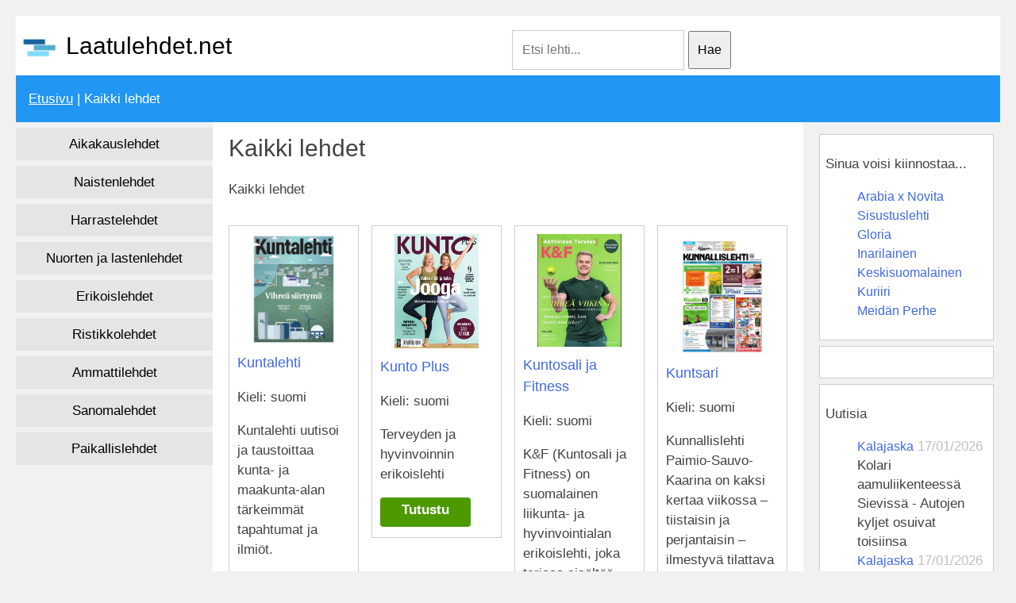

--- FILE ---
content_type: text/html
request_url: http://www.laatulehdet.net/kaikki-lehdet.asp?page=17
body_size: 12853
content:


<!DOCTYPE html>
<html lang="fi">
<head>
<title>Kaikki lehdet | Laatulehdet.net</title>
   <meta http-equiv="Content-Type" content="text/html; charset=iso-8859-1" >
   <meta name="viewport" content="width=device-width, initial-scale=1.0" >
    <meta name="robots" content="index,follow" >
	<meta name="revisit-after" content="7 days" >
    <meta name="keywords" content="Kaikki lehdet , tarjous, lehtitilaus, lehtitarjous" >
    <meta name="description" content="Kaikki lehdet" > 

	<meta property="og:title" content="Kaikki lehdet  lehden tarjous | Laatulehdet.net" > 
	<meta property="og:description" content="Kaikki lehdet"  > 
	<meta name="google-adsense-account" content="ca-pub-7235907818201102">
	
	<link rel="icon" href="http://www.laatulehdet.net/images/icon.png" type="image/png">
	<link rel="stylesheet" href="http://www.laatulehdet.net/css/w3.css"> 
    <link rel="stylesheet" href="http://www.laatulehdet.net/css/responsive2.css">

</head> 

<body>

<div class="w3-white">
   <div class="col-container">

         <div class="col"> 			
			<h1><img src="../images/logo.png" width="50" alt="" title="Laatulehdet.net"> Laatulehdet.net</h1>
		</div>	
	


        <div class="col"> 			
			<form autocomplete="off" action="http://www.laatulehdet.net/index.asp" method="post">
			<div class="autocomplete">
				<input id="myInput" type="text" name="search" placeholder="Etsi lehti...">
			</div>
			<input type="submit" value="Hae">
			</form>
		</div>	

</div>
</div>


<div class="w3-container w3-blue">

  <p><a href="http://www.laatulehdet.net/index.asp">Etusivu</a> | Kaikki lehdet  </p>


</div>

<script>
function autocomplete(inp, arr) {
  /*the autocomplete function takes two arguments,
  the text field element and an array of possible autocompleted values:*/
  var currentFocus;
  /*execute a function when someone writes in the text field:*/
  inp.addEventListener("input", function(e) {
      var a, b, i, val = this.value;
      /*close any already open lists of autocompleted values*/
      closeAllLists();
      if (!val) { return false;}
      currentFocus = -1;
      /*create a DIV element that will contain the items (values):*/
      a = document.createElement("DIV");
      a.setAttribute("id", this.id + "autocomplete-list");
      a.setAttribute("class", "autocomplete-items");
      /*append the DIV element as a child of the autocomplete container:*/
      this.parentNode.appendChild(a);
      /*for each item in the array...*/
      for (i = 0; i < arr.length; i++) {
        /*check if the item starts with the same letters as the text field value:*/
        if (arr[i].substr(0, val.length).toUpperCase() == val.toUpperCase()) {
          /*create a DIV element for each matching element:*/
          b = document.createElement("DIV");
          /*make the matching letters bold:*/
          b.innerHTML = "<strong>" + arr[i].substr(0, val.length) + "</strong>";
          b.innerHTML += arr[i].substr(val.length);
          /*insert a input field that will hold the current array item's value:*/
          b.innerHTML += "<input type='hidden' value='" + arr[i] + "'>";
          /*execute a function when someone clicks on the item value (DIV element):*/
          b.addEventListener("click", function(e) {
              /*insert the value for the autocomplete text field:*/
              inp.value = this.getElementsByTagName("input")[0].value;
              /*close the list of autocompleted values,
              (or any other open lists of autocompleted values:*/
              closeAllLists();
          });
          a.appendChild(b);
        }
      }
  });
  /*execute a function presses a key on the keyboard:*/
  inp.addEventListener("keydown", function(e) {
      var x = document.getElementById(this.id + "autocomplete-list");
      if (x) x = x.getElementsByTagName("div");
      if (e.keyCode == 40) {
        /*If the arrow DOWN key is pressed,
        increase the currentFocus variable:*/
        currentFocus++;
        /*and and make the current item more visible:*/
        addActive(x);
      } else if (e.keyCode == 38) { //up
        /*If the arrow UP key is pressed,
        decrease the currentFocus variable:*/
        currentFocus--;
        /*and and make the current item more visible:*/
        addActive(x);
      } else if (e.keyCode == 13) {
        /*If the ENTER key is pressed, prevent the form from being submitted,*/
        e.preventDefault();
        if (currentFocus > -1) {
          /*and simulate a click on the "active" item:*/
          if (x) x[currentFocus].click();
        }
      }
  });
  function addActive(x) {
    /*a function to classify an item as "active":*/
    if (!x) return false;
    /*start by removing the "active" class on all items:*/
    removeActive(x);
    if (currentFocus >= x.length) currentFocus = 0;
    if (currentFocus < 0) currentFocus = (x.length - 1);
    /*add class "autocomplete-active":*/
    x[currentFocus].classList.add("autocomplete-active");
  }
  function removeActive(x) {
    /*a function to remove the "active" class from all autocomplete items:*/
    for (var i = 0; i < x.length; i++) {
      x[i].classList.remove("autocomplete-active");
    }
  }
  function closeAllLists(elmnt) {
    /*close all autocomplete lists in the document,
    except the one passed as an argument:*/
    var x = document.getElementsByClassName("autocomplete-items");
    for (var i = 0; i < x.length; i++) {
      if (elmnt != x[i] && elmnt != inp) {
        x[i].parentNode.removeChild(x[i]);
      }
    }
  }
  /*execute a function when someone clicks in the document:*/
  document.addEventListener("click", function (e) {
      closeAllLists(e.target);
      });
}

/*An array containing all the products names:*/
var products = ["7-oikein","87:an","91:an","Aalloilla","Aamulehti","Aamuposti","Aamuset","Aarre","Agent X9","Airfryer","Ajolinja","Akaan Seutu","Aktiv Träning","Aku Ankka","Aku Ankka Juniori","Alasatakunta","Alavieska","Alibi","Allas","Allers","Allers Trädgård","Allt i Hemmet","Allt om Historia","Allt om Mat","Allt om MC","Allt om Trädgård","Allt om Trädgård Fixa","Allt om Vin","Alueviesti","Amelia","Amerikan Rauta","Anime","Anna","Annonsbladet","Antiikki ja Design","Antiikki ja Taide","Antik och Auktion","Apteekkari","Apu","Apu Juniori","Apu Luonto","Apu Terveys","ApuKrypto","ApuRistikot","Arabia x Novita Sisustuslehti","Arkkitehti","Aromi","Arvopaperi","Ase ja Erä","Askel","Auranmaan Viikkolehti","Aurinkolahti","Auto Bild Suomi","Auto motor och sport","Auto tekniikka ja kuljetus","Avotakka","AVPlus","Bamse","Bamse - Maailman Vahvin Nalle","Bamse för de yngsta","Bamse Kul Att Lära","Bamses Äventyr","Barbie","Bicycling","Bike","Bilar","Bilsport","Bilsport Classic","Bilsport Rally och Racing","Blues News","Bonnier Digital foto","Borgåbladet","Bra Korsord","Café och King","Classic Motor","Cosmopolitan","Damernas Värld","Damernas Värld Mode","Deko","Demokraatti","Digikuva","Edge","Eeva","Eeva Ristikot","Elle","Elle Decoration","Elle Mat och Vin","EL-Sanomat","Eläkeläinen","Enontekiön Sanomat","Entisajan Kunnon Ristikot","Epari","Episodi","Erä","ES keskiviikko","Espoon keskus","Espoonlahti","ESS Viikko","ET Terveys","Etelä-Saimaa","Etelä-Suomen Sanomat","Etelä-Uusimaa","ET-Lehti","Evento","Fakta","Family Living","Fantomen","Femina","Fillari","Fiskefeber","Fiskejournalen","Forssan Lehti","Forum24","Frost","Gloria","Glorian Koti","Glorian ruoka ja viini","Goal","Goal","Gods och Gårdar","GOLF DIGEST","GTi-Magazine","Gård och Torp","Gör det själv","Haaga-lehti","Haapavesi-lehti","Hakunila-lehti","Hang Up","Hankasalmen Sanomat","Haukivuoren seutu","Heinäveden lehti","Hellas-lehti","Helpot Lempi-Extra","Helpot Mega-Ristikot","Helsingin Sanomat","Helsingin Uutiset","Hem och Antik","Hembakat","Hemmets Journal","Hemmets Journals Bästa Kryss","Hemmets Veckotidning","Henki ja elämä","Hervannan Sanomat","Hevoshullu","Hevosmaailma","Hevosurheilu","Hifimaailma","Hiihto","Hippos","Hirvensalmelainen","HISTORISKA Brott och mysterier","Hollolan Sanomat","Hufvudstadsbladet","Huippuhyvät Ristikot","Humorkavalkad","Hus och Hem","Husvagn och Camping","Hymy","Hyvä Elämä","Hyvä Terveys","Hälge","Hälsa","Hämeen Sanomat","Hämeenlinnan Kaupunkiuutiset","Hänt Extra","Hänt i Veckan","Härliga Hund","I form","Icakuriren","Ihana","Iholle","Iijokiseutu","Iisakin Ristikot","Iisakin Siluettiristikot","Iisalmen Sanomat","IiSanomat","Iitinseutu","Ilkka-Pohjalainen","Illustrerad Vetenskap","Illustrerad Vetenskap Världens Historia","Ilmajoki-lehti","Iltalehti","Ilta-sanomat","Image","Inarilainen","Inferno","Irmelin Ihanat Ristikot","Isoisän Ristikot","Isoäidin Ristikot","Itis-lehti","Itä-Häme","Itä-Savo","Itäväylä","IV Världens Historia","Jaktjournalen","Janakkalan Sanomat","Jerry Cotton","Joroisten Lehti","Joutsan Seutu","Joutseno-lehti","JP Kunnallissanomat","Juoksija","Jurvan Sanomat","Juvan lehti","Jämsän Seutu","Järvenpää kaupunkilehti","Järviseudun Sanomat","Järviseutu","Kaakonkulma","Kaarina-lehti","Kaasujalka","Kainuun Sanomat","Kaivopuisto-lehti","KaksPlus","Kalajaska","Kalajokilaakso","Kalajokiseutu","Kalasatama-lehti","Kalastus","Kaleva","Kalle Anka Extra","Kalle Anka och C:o","Kalle Ankas Pocket","Kalle Ankas Pocket Special","Kamera-lehti","Kamppi-Eira","Kamratposten","Kanava","Kangasalan Sanomat","Kangasniemen Kunnallislehti","Kankaanpään Seutu","Kannelmäki-lehti","Kansan Uutiset","Karjalainen","Karjalan Heili","Karjalan Heimo","Karjalan kuvalehti","Karjalan Pojat","Karkkilalainen","Karvinen","Katso","Kauhajoki-lehti","Kauneimmat Käsityöt","Kauneus ja Terveys","Kauppalehti","Kaupunkilehti Ankkuri","Kaupunkisanomat","KD-lehti","Kelkkalehti","Kemia-lehti","Kerava kaupunkilehti","Keski-Häme","Keskilaakso","Keskipohjanmaa","Keskisuomalainen","Keski-Uusimaa","Kiinteistö ja Energia","King","Kippari","Kirkko ja Kaupunki","Kirkko ja koti","Kirkkonummen Sanomat","Kirkkonummi-lehti","Kirkkotie","Kirkonseutu","Kissafani","Kittilälehti","Kiuruvesi","Kivistö-lehti","Klassikot","Klassiska Bilar","Klassiska Lastbilar","KM Vet","KMV-lehti","Knasen","Kodin Kuvalehti","Kodin Pellervo","Koillis-Helsingin Lähitieto","Koillissanomat","Koillis-Savo","Koivukylä-lehti","Kokemäenjokilaakson uutiset","Kokkola-lehti","Komiat","Kon O´Star","Konala-lehti","Konepörssi","Koneurakointi","Koneviesti","Kontula-Vesala","Korkeajännitys","Korpilahti","Korso lehti","Koti ja keittiö","Koti ja Maaseutu","Koti-Kajaani","Koti-Karjala","Koti-Lappi","Kotiliesi","Kotiliesi Käsityö","Kotilääkäri","Kotimaa","KotiMikro","Kotipitäjä","Kotipuutarha","Kotiseudun Sanomat","Kotiseurakuntani","Kotiseutulainen","Kotiseutu-uutiset","Kotiviesti","Kotivinkki","Koululainen","Kouvolan Sanomat","Kruununhaka-lehti","Krypto-Leijona","Kuhmoisten Sanomat","Kuhmolainen","Kuluttaja","Kungliga Magasinet","Kuningatar Ristikot","Kuntalehti","Kunto Plus","Kuntosali ja Fitness","Kuntsari","Kuriiri","Kurikka-lehti","Kurun Lehti","Kuukkeli","Kymen Sanomat","Kyrönmaa-lehti","Käpylä-lehti","Käsityön ABC","Käytännön Maamies","Laajalahti-lehti","Lahden Seudun Uutiset","Laitilan Sanomat","Lakeuden Aviisi","Lantliv","Lapin Kansa","Lappilainen","Lapsen Maailma","Lapuan Sanomat","LasseMajas Detektivbyrå","Laukaa-Konnevesi","Lauttakylä","Lauttasaari-lehti","Lego Ninjago","LEGO Ninjago","Leivotaan","Lempäälän-Vesilahden Sanomat","Leppävaara-lehti","Lestijoki","Levi Nyt","Levin Sanomat","Lieksan lehti","Lilja","Linjat-lehti","Lippajärvi-lehti","Ljuva Minnen - Kryss med nostalgi","Loimaan Lehti","Lopen Lehti","Lounais-Lappi","Loviisan Sanomat","Lumpeenlehti","Luontaisterveys","Luoteis-Lappi","Luumäen lehti","Lähilehti","Lännentie Kronikka","Länsi-Saimaan Sanomat","Länsi-Savo","Länsi-Suomi","Länsituuli-lehti","Länsi-Uusimaa","Länsiväylä","Lätt och Lagom","Lätta kryss","Lääkäri -pokkari","Maalla","Maaseudun Tulevaisuus","Maatilan Pellervo","Maku","Mama","Mansku-lehti","Matin Helpot Ristikot","Matin ja Sylvin Helpot","Matka","Matkalehti","Matmagasinet","Matti Ja Liisa","Me Naiset","Mediuutiset","Meidän Koira","Meidän Mökki","Meidän Perhe","Meidän Suomi","Meidän Talo","Meri-Helsinki","Merikarvia-lehti","Metallitekniikka","Metsäalan Ammattilehti","Metsälehti","Metsästys ja Kalastus","Meän Tornionlaakso","Miilu","Mikkelin Erikoissanomat","Mikkelin Kaupunkilehti","MikroBitti","Militär Historia","Min häst","M-Magasin","Modern Psykologi","Molari-lehti","Mondo","Moomin x Novita - Muumit merellä","Moomin x Novita - Pikku Myyn Parhaat","Moottori","Moro","Munkki","Musse Pigg","Musses Deckargåtor","Muumi","Myllypuro-lehti","Myyrmäki-lehti","Må Bra","Mäntsälän Sanomat","Mäntsälän Uutiset","Mästarkryss","Mökkiristikot","Napero","Nastola-lehti","Neulo","Nivala lehti","Nokian Uutiset","Nostalgia","Novita","Novita","Nuori Tex Willer","Nurmijärven Seurakuntaviesti","Nurmijärven Uutiset","Nurmijärvi-lehti","Nya Åland","Nybörjarkryss","Nykypäivä","Nyyrikki","Nära","Olutposti","Oma Piha","Omakoti","Onni Pupunen","Optio","Orimattilan Aluelehti","Orimattilan Sanomat","Oriveden Sanomat","Osviitta","OT-lehti","Outokummun Seutu","Padasjoen Sanomat","Paikallislehti Somero","Paikallisuutiset","Pakila-lehti","Parhaat Sanahaut","Parikkalan-Rautjärven Sanomat","Parnasso","Pasila-lehti","Paw Patrol - Ryhmä Hau","PC-Tidningen","Pelaaja","Pelastustieto","Pelit","Perhokalastus","Perhonjokilaakso","Perniönseudun Lehti","Pets","Pets","Petäjävesi-lehti","Pieksämäen lehti","Pielavesi-Keitele","Pielisjokiseutu","Pietarsaaren Sanomat","Pikkukaupunkilainen","Pirkka","Pirkkalainen","Pitäjäläinen","Pitäjänuutiset","Placeringsguiden","Plaza Koti","Pogostan Sanomat","Pohjankyrö","Pohjoisen Polut","Pohjolan Sanomat","Poiju","Pokémon","Pokémon","Pondus","Populär Historia","Porilaine","Power Magazine","Praktiskt Båtägande","Prinsessa","Prinsessor","Privata Affärer","Pudasjärveläinen","Punkalaitumen Sanomat","Puolanka-lehti","Puoli Kaupunkia Espoo","Puoli Kaupunkia Helsinki A","Puoli Kaupunkia Helsinki B","Puruvesi","Puumala-lehti","Puutarha Sanomat","Pyhtäänlehti","Pyhäjoen Kuulumiset","Pyhäjokiseutu","Pyhäjärven Sanomat","Päijät-Häme","Päivänlehti","Raahen Seutu","Rakennuslehti","Rannikkoseutu","Rantalakeus","Rantapohja","Rantasalmen lehti","Raskas Kalusto","Raumalainen","Reisjärvi","Reserviläinen","Residence","Retki","Riffi","Riista","Ristikko Potti","Ristikko-Leijona","Ristikko-Raketti","Ristikkosuosikit","Robot","Robot esittää Minecraft","Robot Presenterar Minecraft","Rock ´n´ Roll","Rondo","Rumba","Runners World","Ruotuväki","Ruovesi-lehti","Saarijärveläinen","Salon Seudun Sanomat","Salonjokilaakso","Sampo","Sankari","Sankariyhdistykset","Satakunnan Kansa","Satakunnan Viikko","Saunalahti-lehti","Savon Sanomat","Savonmaa","Scandinavian Retro","Seiska","Selänne","Seura","Seura Superristikot","Seutulehti UutisOiva","SeutuMajakka","Shaker","Shiba Sudoku","Sieviläinen","Siikajokilaakso","Silta","Sinun Savo","Sipoon Sanomat","Sisu-Kryptot","Sisu-Ristikot","Sisu-Sanahaut","Sisu-Tavuristikot","Sisä-Savo","Sisä-Suomen Lehti","Sköna Hem","Släkthistoria","Soisalon Seutu","Sompio","Sotkamo-lehti","Soundi","Spider-Man","Sport","Styleby","Sudoku för alla","Sudoku Ässä","Sulkava","Suomen Autolehti","Suomen Kuvalehti","Suomen Luonto","Suomen Sotilas","Suomen Uutiset","Suomenmaa","Suomenselän Sanomat","Suunnistaja","Suupohjan Sanomat","Suupohjan Seutu","Suuri Käsityö","Suuri Sanahakukirja","Suur-Jyväskylä","Suur-Keuruu","Suurpelto-lehti","Svensk Damtidning","Svenska Öden och Äventyr","Sydän-Hämeen Lehti","Sydän-Satakunta","Syd-Österbotten","Sylvin Helpot Ristikot","Systeri","Taito","Talomestari","Talouselämä","Taloustaito","Tammisto-lehti","Tamperelainen","Tapiola-lehti","Tara","Teatteri ja Tanssi+Sirkus","Tee Itse","Teisko-Aitolahti","Tejuka","Tekniikan Maailma","Tekniikka ja Talous","Teknikens Värld","Terassi","Tervareitti","Tex Willer","Tiede","Tiede luonto","Tieteen Kuvalehti","Tieteen kuvalehti Historia","Tikkurila lehti","Tilisanomat","Timantti -pokkari","Tivi","TM Rakennusmaailma","Tom och Jerry","TopModel","Topphälsa","Torstai","Tosi elämää","Tosimies","Trailer","Traktor","Trendi","Trucking Scandinavia","Tulva","Tuning.fi","Turkulainen","Turun Aika","Turun Sanomat","Turun Seutusanomat","Turun Tienoo","Tuulilasi","Tuusula lehti","TV-maailma","Tyrvään Sanomat","Tähdet ja avaruus","Töllötin","Töölöläinen","Ulvilan Seutu","Unelmien Talo ja Koti","Urheilulehti","Urjalan Sanomat","Utemagasinet","Uti vår hage","Uudenkaupungin Sanomat","Uusi Lahti","Uusi Rovaniemi","Uusi suomi","Uusimaa","Uusiouutiset","Uutis-Jousi","UutisLuotsi","Uutisrauma","Uutisvuoksi","V75 Guiden","V8-Magazine","Vaarojen Sanomat","Vaasa-lehti","Vagabond","Vakka-Suomen Sanomat","Valitut Palat","Valkeakosken Sanomat","Vanhat Koneet","Vantaan Sanomat","Vapaa-ajan Kalastaja","Warkauden Lehti","Vasabladet","Vasama","Vauhdin Maailma","Vauva","Vegaanikeittiö","Vekkari","Vene","Venemestari","Verkkouutiset","Wheels Magazine","Vi Föräldrar","Vihdin uutiset","ViherPiha","Viikkosavo","Viini-lehti","Viisas Raha","Viiskunta","Viispiikkinen","Viitasaaren Seutu","Viva","Voi Hyvin","Voima","Vuokatti News","Vuosaari","Västra Nyland","Yhteishyvä","Ykköset!","Ykkös-Lohja","Ylioppilaslehti","Ylä-Kainuu","Ylä-Karjala","Ylä-Satakunta","Ylöjärven Uutiset","Åka Skidor","Ålands Sjöfart","Ålandstidningen","Året Runt","Ähtärinjärven Uutisnuotta","Äänekosken Kaupunkisanomat","Österbottens Tidning","Östnyland"];

/*initiate the autocomplete function on the "myInput" element, and pass along the products array as possible autocomplete values:*/
autocomplete(document.getElementById("myInput"), products);
</script>	 

<div style="overflow:auto">

   <style>
.dropbtn {
  background-color: #04AA6D;
  color: white;
  padding: 16px;
  font-size: 16px;
  border: none;
}

.dropdown {
  position: relative;
  display: inline-block;
  width: 100%;
}

.dropdown-content {
  display: none;
  position: absolute;
  background-color: #f1f1f1;
  width: 100%;
  box-shadow: 0px 8px 16px 0px rgba(0,0,0,0.2);
  z-index: 1;
}

.dropdown-content a {
  color: black;
  padding: 12px 16px;
  text-decoration: none;
  display: block;
}

.dropdown-content a:hover {background-color: #ddd;}

.dropdown:hover .dropdown-content {display: block;}

.dropdown:hover .dropbtn {background-color: #3e8e41;}

</style>

 <div class="menu">
  
	<a class="w3-btn" href="http://www.laatulehdet.net/aikakauslehdet.asp">Aikakauslehdet</a>
	<a class="w3-btn" href="http://www.laatulehdet.net/naistenlehdet.asp">Naistenlehdet</a>
	<a class="w3-btn" href="http://www.laatulehdet.net/harrastelehdet.asp">Harrastelehdet</a>
	<a class="w3-btn" href="http://www.laatulehdet.net/nuorten-ja-lastenlehdet.asp">Nuorten ja lastenlehdet</a>
	<a class="w3-btn" href="http://www.laatulehdet.net/erikoislehdet.asp">Erikoislehdet</a>
	<a class="w3-btn" href="http://www.laatulehdet.net/ristikkolehdet.asp">Ristikkolehdet</a>	
	<a class="w3-btn" href="http://www.laatulehdet.net/ammattilehdet.asp">Ammattilehdet</a>
    <a class="w3-btn" href="http://www.laatulehdet.net/sanomalehdet.asp">Sanomalehdet</a>	


<div class="dropdown">
  <a class="w3-btn" href="http://www.laatulehdet.net/paikallislehdet.asp">Paikallislehdet</a>
  <div class="dropdown-content">
	<a class="w3-btn" href="http://www.laatulehdet.net/paikallislehdet.asp?search=Etelä-Karjala">Etelä-Karjala</a>	
	<a class="w3-btn" href="http://www.laatulehdet.net/paikallislehdet.asp?search=Etelä-Pohjanmaa">Etelä-Pohjanmaa</a>
	<a class="w3-btn" href="http://www.laatulehdet.net/paikallislehdet.asp?search=Etelä-Savo">Etelä-Savo</a>
	<a class="w3-btn" href="http://www.laatulehdet.net/paikallislehdet.asp?search=Espoo">Espoo</a>	
    <a class="w3-btn" href="http://www.laatulehdet.net/paikallislehdet.asp?search=Helsinki">Helsinki</a>	
	<a class="w3-btn" href="http://www.laatulehdet.net/paikallislehdet.asp?search=Itä-Savo">Itä-Savo</a>
	<a class="w3-btn" href="http://www.laatulehdet.net/paikallislehdet.asp?search=Kainuu">Kainuu</a>
	<a class="w3-btn" href="http://www.laatulehdet.net/paikallislehdet.asp?search=Kanta-Häme">Kanta-Häme</a>
	<a class="w3-btn" href="http://www.laatulehdet.net/paikallislehdet.asp?search=Keski-Pohjanmaa">Keski-Pohjanmaa</a>
	<a class="w3-btn" href="http://www.laatulehdet.net/paikallislehdet.asp?search=Keski-Suomi">Keski-Suomi</a>
	<a class="w3-btn" href="http://www.laatulehdet.net/paikallislehdet.asp?search=Kymenlaakso">Kymenlaakso</a>
	<a class="w3-btn" href="http://www.laatulehdet.net/paikallislehdet.asp?search=Lappi">Lappi</a>
	<a class="w3-btn" href="http://www.laatulehdet.net/paikallislehdet.asp?search=Pirkanmaa">Pirkanmaa</a>
	<a class="w3-btn" href="http://www.laatulehdet.net/paikallislehdet.asp?search=Pohjois-Karjala">Pohjois-Karjala</a>
	<a class="w3-btn" href="http://www.laatulehdet.net/paikallislehdet.asp?search=Pohjois-Pohjanmaa">Pohjois-Pohjanmaa</a>
	<a class="w3-btn" href="http://www.laatulehdet.net/paikallislehdet.asp?search=Pohjois-Savo">Pohjois-Savo</a>
	<a class="w3-btn" href="http://www.laatulehdet.net/paikallislehdet.asp?search=Päijät-Häme">Päijät-Häme</a>
	<a class="w3-btn" href="http://www.laatulehdet.net/paikallislehdet.asp?search=Satakunta">Satakunta</a>
	<a class="w3-btn" href="http://www.laatulehdet.net/paikallislehdet.asp?search=Uusimaa">Uusimaa</a>
	<a class="w3-btn" href="http://www.laatulehdet.net/paikallislehdet.asp?search=Varsinais-Suomi">Varsinais-Suomi</a>
  </div>
</div> 
	
	

  </div>
 

  <div class="main">
  <h1>Kaikki lehdet </h1>
  <p>Kaikki lehdet</p> 
 
 <div class="row">
 


  <div class="column">
    <div class="content">
	
		
			<a rel="nofollow" href="http://www.laatulehdet.net/kuntalehti.asp" target="_top"><img src="images/lehdet/kuntalehti.jpg" alt="" title="Tilaa Kuntalehti lehti" class="center"></a>			
		      
	  
	  
	  <h3><a rel="nofollow" href="http://www.laatulehdet.net/kuntalehti.asp" target="_top">Kuntalehti</a></h3>
	  <p>Kieli: suomi</p>
      <p>Kuntalehti uutisoi ja taustoittaa kunta- ja maakunta-alan tärkeimmät tapahtumat ja ilmiöt.</p>
	  <div class="button"><a rel="nofollow" target="_top" href="http://www.laatulehdet.net/kuntalehti.asp">Tutustu</a></div>

  	  
	 </div>
  </div>
	

      	

		
		<!-- / magazine list -->

 
		

  <div class="column">
    <div class="content">
	
		
			<a rel="nofollow" href="http://www.laatulehdet.net/kunto-plus.asp" target="_top"><img src="images/lehdet/kunto-plus.jpg" alt="" title="Tilaa Kunto Plus lehti" class="center"></a>			
		      
	  
	  
	  <h3><a rel="nofollow" href="http://www.laatulehdet.net/kunto-plus.asp" target="_top">Kunto Plus</a></h3>
	  <p>Kieli: suomi</p>
      <p>Terveyden ja hyvinvoinnin erikoislehti</p>
	  <div class="button"><a rel="nofollow" target="_top" href="http://www.laatulehdet.net/kunto-plus.asp">Tutustu</a></div>

  	  
	 </div>
  </div>
	

      	

		
		<!-- / magazine list -->

 
		

  <div class="column">
    <div class="content">
	
		
			<a rel="nofollow" href="http://www.laatulehdet.net/kuntosali-fitness.asp" target="_top"><img src="images/lehdet/kuntosali-fitness.jpg" alt="" title="Tilaa Kuntosali ja Fitness lehti" class="center"></a>			
		      
	  
	  
	  <h3><a rel="nofollow" href="http://www.laatulehdet.net/kuntosali-fitness.asp" target="_top">Kuntosali ja Fitness</a></h3>
	  <p>Kieli: suomi</p>
      <p>K&F (Kuntosali ja Fitness) on suomalainen liikunta- ja hyvinvointialan erikoislehti, joka tarjoaa sisältöä aktiivisille kuntoilijoille ja alan ammattilaisille.</p>
	  <div class="button"><a rel="nofollow" target="_top" href="http://www.laatulehdet.net/kuntosali-fitness.asp">Tutustu</a></div>

  	  
	 </div>
  </div>
	

      	

		
		<!-- / magazine list -->

 
		

  <div class="column">
    <div class="content">
	
		
			<a rel="nofollow" href="http://www.laatulehdet.net/kuntsari.asp" target="_top"><img src="images/lehdet/kuntsari.jpg" alt="" title="Tilaa Kuntsari lehti" class="center"></a>			
		      
	  
	  
	  <h3><a rel="nofollow" href="http://www.laatulehdet.net/kuntsari.asp" target="_top">Kuntsari</a></h3>
	  <p>Kieli: suomi</p>
      <p>Kunnallislehti Paimio-Sauvo-Kaarina on kaksi kertaa viikossa – tiistaisin ja perjantaisin –ilmestyvä tilattava paikallislehti.</p>
	  <div class="button"><a rel="nofollow" target="_top" href="http://www.laatulehdet.net/kuntsari.asp">Tutustu</a></div>

  	  
	 </div>
  </div>
	

      	

				</div><br /> <div class="row">	
		
		
		<!-- / magazine list -->

 
		

  <div class="column">
    <div class="content">
	
		
			<a rel="nofollow" href="http://www.laatulehdet.net/kuriiri.asp" target="_top"><img src="images/lehdet/kuriiri.jpg" alt="" title="Tilaa Kuriiri lehti" class="center"></a>			
		      
	  
	  
	  <h3><a rel="nofollow" href="http://www.laatulehdet.net/kuriiri.asp" target="_top">Kuriiri</a></h3>
	  <p>Kieli: suomi</p>
      <p>Pitäjälehti Kuriiri jaetaan eteläisessä Lapissa Ranualla ja Posiolla ilmaisjakeluna keskiviikkoisin.</p>
	  <div class="button"><a rel="nofollow" target="_top" href="http://www.laatulehdet.net/kuriiri.asp">Tutustu</a></div>

  	  
	 </div>
  </div>
	

      	

		
		<!-- / magazine list -->

 
		

  <div class="column">
    <div class="content">
	
		
			<a rel="nofollow" href="http://www.laatulehdet.net/kurikka-lehti.asp" target="_top"><img src="images/lehdet/kurikka-lehti.jpg" alt="" title="Tilaa Kurikka-lehti lehti" class="center"></a>			
		      
	  
	  
	  <h3><a rel="nofollow" href="http://www.laatulehdet.net/kurikka-lehti.asp" target="_top">Kurikka-lehti</a></h3>
	  <p>Kieli: suomi</p>
      <p>Kurikka-lehti on Kurikassa kerran viikossa, keskiviikkoisin ilmestyvä puolueeton sanomalehti.</p>
	  <div class="button"><a rel="nofollow" target="_top" href="http://www.laatulehdet.net/kurikka-lehti.asp">Tutustu</a></div>

  	  
	 </div>
  </div>
	

      	

		
		<!-- / magazine list -->

 
		

  <div class="column">
    <div class="content">
	
		
			<a rel="nofollow" href="http://www.laatulehdet.net/kurun-lehti.asp" target="_top"><img src="images/lehdet/kurun-lehti.jpg" alt="" title="Tilaa Kurun Lehti lehti" class="center"></a>			
		      
	  
	  
	  <h3><a rel="nofollow" href="http://www.laatulehdet.net/kurun-lehti.asp" target="_top">Kurun Lehti</a></h3>
	  <p>Kieli: suomi</p>
      <p>Kurun Lehti on vuonna 2009 perustettu puolueeton ja sitoutumaton kotiseutu- ja paikallislehti, joka ilmestyy torstaisin.</p>
	  <div class="button"><a rel="nofollow" target="_top" href="http://www.laatulehdet.net/kurun-lehti.asp">Tutustu</a></div>

  	  
	 </div>
  </div>
	

      	

		
		<!-- / magazine list -->

 
		

  <div class="column">
    <div class="content">
	
		
			<a rel="nofollow" href="http://www.laatulehdet.net/kuukkeli.asp" target="_top"><img src="images/lehdet/kuukkeli.jpg" alt="" title="Tilaa Kuukkeli lehti" class="center"></a>			
		      
	  
	  
	  <h3><a rel="nofollow" href="http://www.laatulehdet.net/kuukkeli.asp" target="_top">Kuukkeli</a></h3>
	  <p>Kieli: suomi</p>
      <p>Kuukkeli on Äkäslompolossa vuodesta 1989 ilmestynyt paikallislehti eli Ylläksen tunturilehti.</p>
	  <div class="button"><a rel="nofollow" target="_top" href="http://www.laatulehdet.net/kuukkeli.asp">Tutustu</a></div>

  	  
	 </div>
  </div>
	

      	

				</div><br /> <div class="row">	
		
		
		<!-- / magazine list -->

 
		

  <div class="column">
    <div class="content">
	
		
			<a rel="nofollow" href="http://www.laatulehdet.net/kymen-sanomat.asp" target="_top"><img src="images/lehdet/kymen-sanomat.jpg" alt="" title="Tilaa Kymen Sanomat lehti" class="center"></a>			
		      
	  
	  
	  <h3><a rel="nofollow" href="http://www.laatulehdet.net/kymen-sanomat.asp" target="_top">Kymen Sanomat</a></h3>
	  <p>Kieli: suomi</p>
      <p>Kymen Sanomat on paikallinen, seitsemän kertaa viikossa ilmestyvä sanomalehti.</p>
	  <div class="button"><a rel="nofollow" target="_top" href="http://www.laatulehdet.net/kymen-sanomat.asp">Tutustu</a></div>

  	  
	 </div>
  </div>
	

      	

		
		<!-- / magazine list -->

 
		

  <div class="column">
    <div class="content">
	
		
			<a rel="nofollow" href="http://www.laatulehdet.net/kyronmaa.asp" target="_top"><img src="images/lehdet/kyronmaa.jpg" alt="" title="Tilaa Kyrönmaa-lehti lehti" class="center"></a>			
		      
	  
	  
	  <h3><a rel="nofollow" href="http://www.laatulehdet.net/kyronmaa.asp" target="_top">Kyrönmaa-lehti</a></h3>
	  <p>Kieli: suomi</p>
      <p>Kyrönmaa on Laihialla ilmestyvä sitoutumaton paikallislehti, joka julkaistaan kerran viikossa keskiviikkoisin.</p>
	  <div class="button"><a rel="nofollow" target="_top" href="http://www.laatulehdet.net/kyronmaa.asp">Tutustu</a></div>

  	  
	 </div>
  </div>
	

      	

		
		<!-- / magazine list -->

 
		

  <div class="column">
    <div class="content">
	
		
			<a rel="nofollow" href="http://www.laatulehdet.net/kapyla-lehti.asp" target="_top"><img src="images/lehdet/kapyla-lehti.jpg" alt="" title="Tilaa Käpylä-lehti lehti" class="center"></a>			
		      
	  
	  
	  <h3><a rel="nofollow" href="http://www.laatulehdet.net/kapyla-lehti.asp" target="_top">Käpylä-lehti</a></h3>
	  <p>Kieli: suomi</p>
      <p>Käpylä-lehti on ilmestynyt vuodesta 1950 ja on Suomen vanhimpia kaupunginosalehtiä.</p>
	  <div class="button"><a rel="nofollow" target="_top" href="http://www.laatulehdet.net/kapyla-lehti.asp">Tutustu</a></div>

  	  
	 </div>
  </div>
	

      	

		
		<!-- / magazine list -->

 
		

  <div class="column">
    <div class="content">
	
		
			<a rel="nofollow" href="http://www.laatulehdet.net/kasityon-abc.asp" target="_top"><img src="images/lehdet/kasityon-abc.jpg" alt="" title="Tilaa Käsityön ABC lehti" class="center"></a>			
		      
	  
	  
	  <h3><a rel="nofollow" href="http://www.laatulehdet.net/kasityon-abc.asp" target="_top">Käsityön ABC</a></h3>
	  <p>Kieli: ruotsi</p>
      <p> Löydä inspiraatiota ja täydennä käsityövalikoimaasi Käsityön ABC -lehden avulla!</p>
	  <div class="button"><a rel="nofollow" target="_top" href="http://www.laatulehdet.net/kasityon-abc.asp">Tutustu</a></div>

  	  
	 </div>
  </div>
	

      	

				</div><br /> <div class="row">	
		
		
		<!-- / magazine list -->

 
		

  <div class="column">
    <div class="content">
	
		
			<a rel="nofollow" href="http://www.laatulehdet.net/kaytannon-maamies.asp" target="_top"><img src="images/lehdet/kaytannon-maamies.jpg" alt="" title="Tilaa Käytännön Maamies lehti" class="center"></a>			
		      
	  
	  
	  <h3><a rel="nofollow" href="http://www.laatulehdet.net/kaytannon-maamies.asp" target="_top">Käytännön Maamies</a></h3>
	  <p>Kieli: suomi</p>
      <p>Käytännön Maamies on Suomessa ilmestyvä maatalousyrittäjien ammattilehti, jota julkaisevat Agrologien Liitto ja ProAgria.</p>
	  <div class="button"><a rel="nofollow" target="_top" href="http://www.laatulehdet.net/kaytannon-maamies.asp">Tutustu</a></div>

  	  
	 </div>
  </div>
	

      	

		
		<!-- / magazine list -->

 
		

  <div class="column">
    <div class="content">
	
		
			<a rel="nofollow" href="http://www.laatulehdet.net/laajalahti-lehti.asp" target="_top"><img src="images/lehdet/laajalahti-lehti.jpg" alt="" title="Tilaa Laajalahti-lehti lehti" class="center"></a>			
		      
	  
	  
	  <h3><a rel="nofollow" href="http://www.laatulehdet.net/laajalahti-lehti.asp" target="_top">Laajalahti-lehti</a></h3>
	  <p>Kieli: suomi</p>
      <p>Laajalahti-lehti on  paikallislehti, joka tarjoaa tietoa Laajalahden, Mankkaan, Klovin ja Taavinkylän alueilta.</p>
	  <div class="button"><a rel="nofollow" target="_top" href="http://www.laatulehdet.net/laajalahti-lehti.asp">Tutustu</a></div>

  	  
	 </div>
  </div>
	

      	

		
		<!-- / magazine list -->

 
		

  <div class="column">
    <div class="content">
	
		
			<a rel="nofollow" href="http://www.laatulehdet.net/lahdenseudunuutiset.asp" target="_top"><img src="images/lehdet/lahdenseudunuutiset.jpg" alt="" title="Tilaa Lahden Seudun Uutiset lehti" class="center"></a>			
		      
	  
	  
	  <h3><a rel="nofollow" href="http://www.laatulehdet.net/lahdenseudunuutiset.asp" target="_top">Lahden Seudun Uutiset</a></h3>
	  <p>Kieli: suomi</p>
      <p>Lahden Seudun Uutiset on vuodesta 2015 ilmestynyt paikallislehti, joka tuo tuoreimmat uutiset ja maukkaimmat puheenaiheet luoksesi kerran kahdessa viikossa.</p>
	  <div class="button"><a rel="nofollow" target="_top" href="http://www.laatulehdet.net/lahdenseudunuutiset.asp">Tutustu</a></div>

  	  
	 </div>
  </div>
	

      	

		
		<!-- / magazine list -->

 
		

  <div class="column">
    <div class="content">
	
		
			<a rel="nofollow" href="http://www.laatulehdet.net/laitilan-sanomat.asp" target="_top"><img src="images/lehdet/laitilan-sanomat.jpg" alt="" title="Tilaa Laitilan Sanomat lehti" class="center"></a>			
		      
	  
	  
	  <h3><a rel="nofollow" href="http://www.laatulehdet.net/laitilan-sanomat.asp" target="_top">Laitilan Sanomat</a></h3>
	  <p>Kieli: suomi</p>
      <p>Laitilan Sanomat on vuonna 1925 perustettu paikallislehti, jonka levikkialueeseen kuuluvat Laitila ja Pyhäranta.</p>
	  <div class="button"><a rel="nofollow" target="_top" href="http://www.laatulehdet.net/laitilan-sanomat.asp">Tutustu</a></div>

  	  
	 </div>
  </div>
	

      	

				</div><br /> <div class="row">	
		
		
		<!-- / magazine list -->

 
		

  <div class="column">
    <div class="content">
	
		
			<a rel="nofollow" href="http://www.laatulehdet.net/lakeuden-aviisi.asp" target="_top"><img src="images/lehdet/lakeuden-aviisi.jpg" alt="" title="Tilaa Lakeuden Aviisi lehti" class="center"></a>			
		      
	  
	  
	  <h3><a rel="nofollow" href="http://www.laatulehdet.net/lakeuden-aviisi.asp" target="_top">Lakeuden Aviisi</a></h3>
	  <p>Kieli: suomi</p>
      <p>Aviisi jaetaan joka viikko Kauhavan (Alahärmä, Kauhava, Kortesjärvi, Ylihärmä), Evijärven, Lappajärven, Lapuan, sekä Jepuan, Kimon, Komossan, Kaurajärven, Petterinmäen, Untamalan  talousalueilla.</p>
	  <div class="button"><a rel="nofollow" target="_top" href="http://www.laatulehdet.net/lakeuden-aviisi.asp">Tutustu</a></div>

  	  
	 </div>
  </div>
	

      	

		
		<!-- / magazine list -->

 
		

  <div class="column">
    <div class="content">
	
		
			<a rel="nofollow" href="http://www.laatulehdet.net/lantliv-0-sv.asp" target="_top"><img src="images/lehdet/lantliv-0-sv.jpg" alt="" title="Tilaa Lantliv lehti" class="center"></a>			
		      
	  
	  
	  <h3><a rel="nofollow" href="http://www.laatulehdet.net/lantliv-0-sv.asp" target="_top">Lantliv</a></h3>
	  <p>Kieli: ruotsi</p>
      <p>Lantliv är tidningen för alla oss som drömmer om en lantlig livsstil – oavsett om man bor i stan eller på landet.</p>
	  <div class="button"><a rel="nofollow" target="_top" href="http://www.laatulehdet.net/lantliv-0-sv.asp">Tutustu</a></div>

  	  
	 </div>
  </div>
	

      	

		
		<!-- / magazine list -->

 
		

  <div class="column">
    <div class="content">
	
		
			<a rel="nofollow" href="http://www.laatulehdet.net/lapin-kansa.asp" target="_top"><img src="images/lehdet/lapin-kansa.png" alt="" title="Tilaa Lapin Kansa lehti" class="center"></a>			
		      
	  
	  
	  <h3><a rel="nofollow" href="http://www.laatulehdet.net/lapin-kansa.asp" target="_top">Lapin Kansa</a></h3>
	  <p>Kieli: suomi</p>
      <p>Lapin Kansa on lappilaisten oma äänenkannattaja. Uutisia maakunnan joka kolkasta - myös saameksi.</p>
	  <div class="button"><a rel="nofollow" target="_top" href="http://www.laatulehdet.net/lapin-kansa.asp">Tutustu</a></div>

  	  
	 </div>
  </div>
	

      	

		
		<!-- / magazine list -->

 
		

  <div class="column">
    <div class="content">
	
		
			<a rel="nofollow" href="http://www.laatulehdet.net/lappilainen.asp" target="_top"><img src="images/lehdet/lappilainen.jpg" alt="" title="Tilaa Lappilainen lehti" class="center"></a>			
		      
	  
	  
	  <h3><a rel="nofollow" href="http://www.laatulehdet.net/lappilainen.asp" target="_top">Lappilainen</a></h3>
	  <p>Kieli: suomi</p>
      <p>Lapin suurin ilmaisjakelulehti  Lappilainen on kaksi kertaa kuussa koko Lapin alueelle ilmestyvä tehokas tiedotus- ja markkinointilehti.</p>
	  <div class="button"><a rel="nofollow" target="_top" href="http://www.laatulehdet.net/lappilainen.asp">Tutustu</a></div>

  	  
	 </div>
  </div>
	

      	

				</div><br /> <div class="row">	
		
		
		<!-- / magazine list -->

 
		
		</div>  <!-- / end class row -->
		
       <div class="pagination"><b><a href="/kaikki-lehdet.asp?page=16">Edellinen</a>&nbsp;&nbsp;&nbsp;<a href="/kaikki-lehdet.asp?page=1">1</a><a href="/kaikki-lehdet.asp?page=2">2</a><a href="/kaikki-lehdet.asp?page=3">3</a><a href="/kaikki-lehdet.asp?page=4">4</a><a href="/kaikki-lehdet.asp?page=5">5</a><a href="/kaikki-lehdet.asp?page=6">6</a><a href="/kaikki-lehdet.asp?page=7">7</a><a href="/kaikki-lehdet.asp?page=8">8</a><a href="/kaikki-lehdet.asp?page=9">9</a><a href="/kaikki-lehdet.asp?page=10">10</a><a href="/kaikki-lehdet.asp?page=11">11</a><a href="/kaikki-lehdet.asp?page=12">12</a><a href="/kaikki-lehdet.asp?page=13">13</a><a href="/kaikki-lehdet.asp?page=14">14</a><a href="/kaikki-lehdet.asp?page=15">15</a><a href="/kaikki-lehdet.asp?page=16">16</a><a class='active'>17</a><a href="/kaikki-lehdet.asp?page=18">18</a><a href="/kaikki-lehdet.asp?page=19">19</a><a href="/kaikki-lehdet.asp?page=20">20</a><a href="/kaikki-lehdet.asp?page=21">21</a><a href="/kaikki-lehdet.asp?page=22">22</a><a href="/kaikki-lehdet.asp?page=23">23</a><a href="/kaikki-lehdet.asp?page=24">24</a><a href="/kaikki-lehdet.asp?page=25">25</a><a href="/kaikki-lehdet.asp?page=26">26</a><a href="/kaikki-lehdet.asp?page=27">27</a><a href="/kaikki-lehdet.asp?page=28">28</a><a href="/kaikki-lehdet.asp?page=29">29</a><a href="/kaikki-lehdet.asp?page=30">30</a><a href="/kaikki-lehdet.asp?page=31">31</a><a href="/kaikki-lehdet.asp?page=32">32</a><a href="/kaikki-lehdet.asp?page=33">33</a><a href="/kaikki-lehdet.asp?page=34">34</a><a href="/kaikki-lehdet.asp?page=35">35</a><a href="/kaikki-lehdet.asp?page=36">36</a><a href="/kaikki-lehdet.asp?page=37">37</a>&nbsp;&nbsp;&nbsp;<a href="/kaikki-lehdet.asp?page=18">Seuraava</a>&nbsp;</b></div> 
		<br>
		
		
</div>
      <div class="ad-container">
     <div class="right">
    <p>Sinua voisi kiinnostaa...</p>

   <ul>
    <li><a href='http://www.laatulehdet.net/arabia-x-novita-sisustuslehti.asp'>Arabia x Novita Sisustuslehti</a></li><li><a href='http://www.laatulehdet.net/gloria.asp'>Gloria</a></li><li><a href='http://www.laatulehdet.net/inarilainen.asp'>Inarilainen</a></li><li><a href='http://www.laatulehdet.net/keskisuomalainen.asp'>Keskisuomalainen</a></li><li><a href='http://www.laatulehdet.net/kuriiri.asp'>Kuriiri</a></li><li><a href='http://www.laatulehdet.net/meidan-perhe.asp'>Meidän Perhe</a></li>
 
   </ul>

  </div>
  </div>
  
 
  
   <div class="ad-container">
     <div class="right">
	 
  
	<a href="https://seuraajokaiselle.fi/tt-sj/?tt=7372_988201_167669_&r=" target="_blank" rel="sponsored nofollow"><img src="https://ti.tradetracker.net/?c=7372&m=988201&a=167669&r=&t=html" width="100%" border="0" alt="" /></a>
 
   
  
  </div>
  </div> 

  

    <div class="ad-container">
     <div class="right">
    <p>Uutisia</p>
   <ul>
	<li><a href='http://www.laatulehdet.net/avaalehti.asp?s=9058'>Kalajaska</a> <font color='#C0C0C0'>17/01/2026</font><br>Kolari aamuliikenteessä Sievissä - Autojen kyljet osuivat toisiinsa</li><li><a href='http://www.laatulehdet.net/avaalehti.asp?s=9058'>Kalajaska</a> <font color='#C0C0C0'>17/01/2026</font><br>Ojakylän koulun lakkauttamisprosessin alustava aikataulu selvillä</li><li><a href='http://www.laatulehdet.net/avaalehti.asp?s=9002'>Helsingin Sanomat</a> <font color='#C0C0C0'>17/01/2026</font><br>Huono ajokeli piinaa lähes koko Suomea, ensi viikolla kylmenee jälleen</li><li><a href='http://www.laatulehdet.net/avaalehti.asp?s=9040'>Koti-Kajaani</a> <font color='#C0C0C0'>17/01/2026</font><br>Kauppakadun funkistalojen rivistö kaipaa vielä viimeistä silausta, sanoo Päivi Tervonen</li><li><a href='http://www.laatulehdet.net/avaalehti.asp?s=235'>Kainuun Sanomat</a> <font color='#C0C0C0'>17/01/2026</font><br>Kauppakadun funkistalojen rivistö kaipaa vielä viimeistä silausta, sanoo Päivi Tervonen</li><li><a href='http://www.laatulehdet.net/avaalehti.asp?s=9017'>Kuhmolainen</a> <font color='#C0C0C0'>17/01/2026</font><br>Kainuulaisten asiakastiedot uuteen järjestelmään - muutos näkyy myös OmaKanta-palvelussa</li><li><a href='http://www.laatulehdet.net/avaalehti.asp?s=236'>Kokkola-lehti</a> <font color='#C0C0C0'>17/01/2026</font><br>Kaikki kissat rekisteriin: On hävettävää, että eletään 2020-lukua ja edelleen on kissoja, joilla ei ole omistajia</li><li><a href='http://www.laatulehdet.net/avaalehti.asp?s=61'>Keskipohjanmaa</a> <font color='#C0C0C0'>17/01/2026</font><br>Kaikki kissat rekisteriin: On hävettävää, että eletään 2020-lukua ja edelleen on kissoja, joilla ei ole omistajia</li><li><a href='http://www.laatulehdet.net/avaalehti.asp?s=9040'>Koti-Kajaani</a> <font color='#C0C0C0'>17/01/2026</font><br>Pahin tapahtui, mutta hiljalleen elämä kantoi - kajaanilainen Jarkko Piirainen kirjoitti runokirjan pienen tyttärensä muistolle</li><li><a href='http://www.laatulehdet.net/avaalehti.asp?s=235'>Kainuun Sanomat</a> <font color='#C0C0C0'>17/01/2026</font><br>Pahin tapahtui, mutta hiljalleen elämä kantoi - kajaanilainen Jarkko Piirainen kirjoitti runokirjan pienen tyttärensä muistolle</li><li><a href='http://www.laatulehdet.net/avaalehti.asp?s=81'>Alueviesti</a> <font color='#C0C0C0'>17/01/2026</font><br>LP-Vampula voitokkaana pohjoisessa: &#8220;Onnistujia oli useita</li><li><a href='http://www.laatulehdet.net/avaalehti.asp?s=9160'>ESS Viikko</a> <font color='#C0C0C0'>17/01/2026</font><br>Loppuvuosi oli erikoista aikaa lintuharrastajalle Lahden seudulla, sitten talvi tuli kertarysäyksellä</li><li><a href='https://go.adt246.net/t/t?a=2001498978&as=1134821941&t=2&tk=1' target='_blank' >Voita 24 pakettia kahvia </a><br><br></li> 
   </ul>

  </div>
  </div>
  
  
  
 
  

 </div>



<div class="footer-wrapper" >
<div class="col-container">
  <div class="col">

        <ul>
          <li><a href="http://www.laatulehdet.net/aihealue.asp?subcat=01">Auto- ja Venelehdet</a></li>
          <li><a href="http://www.laatulehdet.net/aihealue.asp?subcat=11">Tietokone- ja Pelilehdet</a></li>
          <li><a href="http://www.laatulehdet.net/aihealue.asp?subcat=07">Asuminen, Sisustuslehdet</a></li>
          <li><a href="http://www.laatulehdet.net/aihealue.asp?subcat=03">Koti ja Perhelehdet</a></li>		
		   <li><a href="http://www.laatulehdet.net/aihealue.asp?subcat=10">Käsityö-, Askartelulehdet</a></li>	


        </ul>
  </div>

  <div class="col">

        <ul>
		  <li><a href="http://www.laatulehdet.net/aihealue.asp?subcat=04">El&auml;imet, Luonto, Matkailulehdet</a></li>
			<li><a href="http://www.laatulehdet.net/aihealue.asp?subcat=05">Kauneus-, Terveys-, Muotilehdet</a></li>           
		 
           <li><a href="http://www.laatulehdet.net/aihealue.asp?subcat=06">Kuntoilu-, Liikunta-, Urheilulehdet</a></li>
		   <li><a href="http://www.laatulehdet.net/aihealue.asp?subcat=02">Kirjallisuus, Musiikki, TV lehdet</a></li>
		   <li><a href="http://www.laatulehdet.net/sarjakuvalehdet.asp">Sarjakuvalehdet</a></li>
	
			
		</ul>
  </div>

   <div class="col">
        <ul>

		   <li><a href="http://www.laatulehdet.net/nakoislehdet.asp">Ilmaiset näköislehet</a>	</li>
		   <li><a href="http://www.laatulehdet.net/naytenumerot.asp">Ilmaiset näytenumerot</a>	</li>
		   <li><a href="http://www.laatulehdet.net/ruotsinkieliset-lehdet.asp">Ruotsinkieliset lehdet</a></li>
		   <li><a href="http://www.laatulehdet.net/kaikki-lehdet.asp">Kaikki lehdet</a>	</li>
		    <li><a href="http://www.laatulehdet.net/kirjat/">Kirjatarjoukset</a></li>

		   
		</ul>
  </div> 
  
  
  <div class="col">
        <ul>
		    	
			<li><a href="http://www.laatulehdet.net/ristisanat.php">Ristikkosanakirja</a></li>
		    <li><a href="http://www.laatulehdet.net/anagrammit.php">Anagrammisanasto</a></li>
			<li><a href="http://www.laatulehdet.net/sudokut.php">Sudoku</a></li>
			<li><a href="http://www.laatulehdet.net/suguru.php">Suguru</a></li>
			
				
			<li><a href="http://www.laatulehdet.net/yhteydenotto.asp">Palaute</a></li>
				


	  
					
			
			<li>
			 
			</li>			
			
        </ul>
  </div>
  
  
 </div>
 </div>


<div style="background-color:#e5e5e5;text-align:center;padding:10px;margin-top:7px;">© copyright laatulehdet.net  </div>

 

</body>
</html>


--- FILE ---
content_type: text/css
request_url: http://www.laatulehdet.net/css/responsive2.css
body_size: 9675
content:
* {
    box-sizing: border-box;
}

body {
    background-color: #f1f1f1;
    padding: 20px;
    font-family: Arial;
	color: #424242;
}

h1 {
    font-size: 30px;
    /*word-break: break-all; */
}

h2 {
    font-size: 20px;
    /*word-break: break-all; */
}

h3 {
    font-size: 18px;
    /*word-break: break-all; */
	color: #4169E1;
}

h3 a {
	 text-decoration: none;
	 color: #4169E1;
     }

h3 a:hover{
	color: DodgerBlue;
	}

h4 {
    font-size: 14px;
    /*word-break: break-all; */
	/*color: #4169E1;  */
}

.menu {
  float:left;
  width:20%;
  text-align:center;
}
.menu a {
  background-color:#e5e5e5;
  padding:8px;
  margin-top:7px;
  display:block;
  width:100%;
  color:black;
}
.main {
  float:left;
  width:60%;
  padding:0 20px;
  background-color:#ffffff;
}


.flag {
   background-color:#ffffff;	
  float:right;
}

.button a{text-decoration:none; display:block; width:80%; height:37px; background:#4d9900; color:#ffffff; font-weight: bold; line-height:32px; text-align:center; margin-bottom: 3px;  border-radius: 4px;}
.button a:hover{ background:DodgerBlue;}



@media only screen and (max-width:620px) {
  /* For mobile phones: */
  .menu, .main, .right {
    width:100%;
  }
}


/* Center website */
.row {
    margin: 8px -16px;
}

/* Add padding BETWEEN each column */
.row,
.row > .column {
    padding: 8px;
	
}

/* Create four equal columns that floats next to each other */


.column {
    float: left;
    width: 25%;	
}

.column30 {
    float: left;
    width: 33%;	
}

.column50 {
    float: left;
    width: 50%;	
}


.right {
  background-color:#ffffff;
  float:right;
  width:18%;
  padding:7px;
  margin-top:7px;
  border: 1px solid #ccc;
}

.left {
  background-color:#ffffff;
  float:left;
  width:18%;
  padding:7px;
  margin-top:7px;
  border: 1px solid #ccc;
}

.newsfeed {
  background-color:#ffffff;
  float:right;
  width:18%;
  padding:7px;
  margin-top:7px;
  border: 1px solid #ccc;
}


/* Clear floats after rows */ 
.row:after {
    content: "";
    display: table;
    clear: both;
}

/* Content */
.content {
    background-color: white;
    padding: 10px;
	border: 1px solid #ccc;
}

.content50 {
    background-color: white;
    padding: 10px;

}

.content30 {
    background-color: white;
    padding: 10px;

}

.center {
    display: block;
    width: 75%;
    height: auto;
	/*max-height: 220px; */

    margin-left: auto;
    margin-right: auto;
	
} 

/* Responsive layout - makes a two column-layout instead of four columns */
@media screen and (max-width: 900px) {
    .column {
        width: 50%;
    }
}

/* Responsive layout - makes the two columns stack on top of each other instead of next to each other */
@media screen and (max-width: 600px) {
    .column {
        width: 100%;
    }
    .column50 {
        width: 100%;
    }	
	
    .right {
        width: 100%;
    }	
}

@media screen and (max-width: 600px) {
  .topnav a:not(:first-child) {display: none;}
  .topnav a.icon {
    float: right;
    display: block;
  }
}

@media screen and (max-width: 600px) {
  .topnav.responsive {position: relative;}
  .topnav.responsive .icon {
    position: absolute;
    right: 0;
    top: 0;
  }
  .topnav.responsive a {
    float: none;
    display: block;
    text-align: left;
  }
}



.topnav {
  overflow: hidden;
  background-color: #4d9900;
}

.topnav a {
  float: left;
  display: block;
  color: #f2f2f2;
  text-align: center;
  padding: 14px 16px;
  text-decoration: none;
  font-size: 17px;
  font-weight: bold;
  border: 1px dotted #ffffff;
}

.topnav a:hover {
  background-color: DodgerBlue;
  color: white;
}

.active {
  background-color: #4CAF50;
  color: white;
}

.topnav .icon {
  display: none;
}





.ad-container {	
background:#f1f1f1;
width: 100%;
padding: 8px;
}

.ad-container ul li{list-style: none; line-height: 24px; color: #424242;}
.ad-container ul li a{font-size: 16px; color: #4169E1; text-decoration: none;}
.ad-container ul li a:hover{text-decoration: none; color: DodgerBlue;}

.news-container {	
background:#f1f1f1;
width: 100%;
padding: 2px;
}

.news-container ul li{list-style: none; line-height: 24px; color: #424242;}
.news-container ul li a{font-size: 15px; color: #4169E1; text-decoration: none;}
.news-container ul li a:hover{text-decoration: none; color: DodgerBlue;}


.ad-banner {	
background:#ffffff;
width: 100%;
padding: 5px;
}

.ad-banner ul li{list-style: none; line-height: 24px; color: #424242;}
.ad-banner ul li a{font-size: 16px; color: #4169E1; text-decoration: none;}
.ad-banner ul li a:hover{text-decoration: none; color: DodgerBlue;}

/* paging styles  */



.pagination {
  display: inline-block;
  valign: center;
}

.pagination a {
  color: black;
  float: left;
  padding: 8px 16px;
  text-decoration: none;
  border: 1px solid #ccc;
}

.pagination a.active {
  background-color: #d13f31;
  color: white;
}

.pagination a:hover:not(.active) {background-color: #4CAF50; color: white;}






/* footer styles  */

.footer-wrapper{
	background: #3b3e4a;
	
	}

.footer-wrapper1{background: #cbcbcb;}

.col-container {
    display: table;    
	/*background-color: #3b3e4a;*/
	/*max-width: 1000px;*/
    margin: auto;
}

.col-container1 {
    display: table;    
	background-color: #cbcbcb;
	max-width: 1000px;
    margin: auto;
}

.col {
    display: table-cell;
    padding: 5px;
	width: 20%;
}

.col1 {
    display: table-cell;
    padding: 2px;
}

.col30 {
    display: table-cell;
    padding: 5px;
	width: 33%;
}


@media only screen and (max-width: 600px) {
    .col { 
        display: block;
        width: 100%;
    }

    .col1 { 
        display: block;
        width: 100%;
    }	
	
}

.col-container ul li{list-style: none; line-height: 22px; color: #fff;}
.col-container ul li a{font-size: 16px; color: #cbcbcb; text-decoration: none;} 
.col-container ul li a:hover{text-decoration: none; color: #fff;}


.col-container1 ul li{list-style: none; font-size: 14px; line-height: 15px; color: #3b3e4a; align:left;}
.col-container1 ul li a{font-size: 14px; color: #3b3e4a; text-decoration: none;} 
.col-container1 ul li a:hover{text-decoration: none; color: #fff;}

/* lomake */

input[type=text], select, textarea {
  width: 100%;
  padding: 12px;
  border: 1px solid #ccc;  
 /* border-radius: 3px; */
  resize: vertical;
  
}

label {
  padding: 10px 10px 10px 0;
  display: inline-block;
}


.container {
  border-radius: 5px;
  background-color: #f2f2f2;
  padding: 20px;
}

.col-25 {
  float: left;
  width: 25%;
  margin-top: 6px;
}

.col-75 {
  float: left;
  width: 75%;
  margin-top: 6px;
}

/* Clear floats after the columns */
.row:after {
  content: "";
  display: table;
  clear: both;
}

/* Responsive layout - when the screen is less than 600px wide, make the two columns stack on top of each other instead of next to each other 
@media screen and (max-width: 600px) {
  .col-25, .col-75, input[type=submit] {
    width: 100%;
    margin-top: 0;
  }
}
*/

/* lomake */



input {
  /*border: 1px solid transparent; */
  /*background-color: #f1f1f1;*/
  padding: 10px;
  font-size: 16px;
}

input[type=text] {
  /*background-color: #f1f1f1;*/
 /* border: 2px solid #ccc; */
  width: 100%;
}
input [type=submit] {
  background-color: #4d9900;
  color: #fff;
  cursor: pointer;
}

.autocomplete {
  /*the container must be positioned relative:*/
  position: relative;
  display: inline-block;
}

.autocomplete-items {
  position: absolute;
  border: 1px solid #d4d4d4;
  border-bottom: none;
  border-top: none;
  z-index: 1100;
  /*position the autocomplete items to be the same width as the container:*/
  top: 100%;
  left: 0;
  right: 0;
}
.autocomplete-items div {
  padding: 10px;
  cursor: pointer;
  background-color: #fff; 
  border-bottom: 1px solid #d4d4d4; 
}
.autocomplete-items div:hover {
  /*when hovering an item:*/
  background-color: #e9e9e9; 
}
.autocomplete-active {
  /*when navigating through the items using the arrow keys:*/
  background-color: DodgerBlue !important; 
  color: #ffffff; 
}

.header-wrapper{text-align: left; padding-top: 10px; padding-bottom: 10px;}
.site-name{display: inline-block;}
.site-name h1{margin: 0; color: #585858; letter-spacing: 2px;}
.site-name h2{line-height: 12px; color: #585858;}


.banner {font-size: 14px; border: 1; }
.banner img {float: center; padding: 12px; width: 90%;}
.banner a {font-size: 14px; color: DodgerBlue; text-decoration: none;} 

.map-right {
  position: absolute;
  margin-top: 0px;
  right: 50px;
  width: 50px;
  border: 0;
  padding: 0px;
}


ul.breadcrumb {
  padding: 10px 16px;
  list-style: none;
  background-color: #eee;
}
ul.breadcrumb li {
  display: inline;
  font-size: 18px;
}
ul.breadcrumb li+li:before {
  padding: 8px;
  color: black;
  content: "/\00a0";
}
ul.breadcrumb li a {
  color: #0275d8;
  text-decoration: none;
}
ul.breadcrumb li a:hover {
  color: #01447e;
  text-decoration: underline;
}


.ll-ribbon{position:absolute;line-height:1;padding:8px 12px;top:-15px;background:#2e3c56;color:#fff;font-size:14px}
.ll-ribbon:before{display:block;content:'';position:absolute;top:0;left:-8px;width:0;height:0;border-style:solid;border-width:0 0 15px 8px;border-color:transparent transparent #2e3c56}

